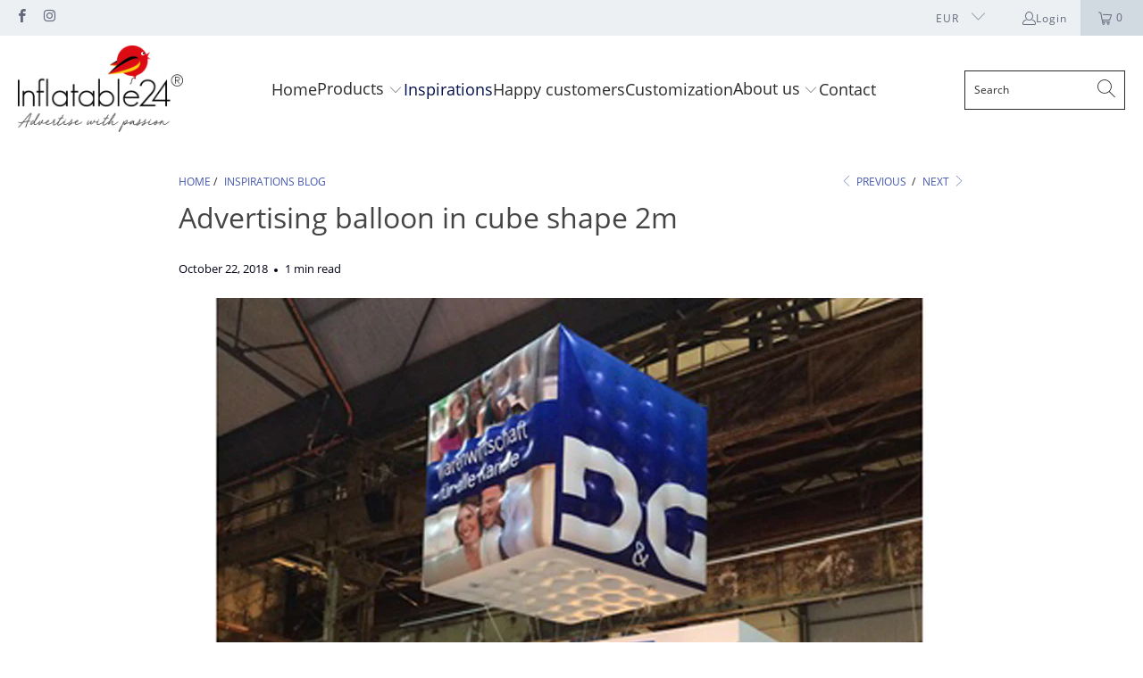

--- FILE ---
content_type: text/html; charset=UTF-8
request_url: https://www.modules4u.biz/shopify/exemptify/js/fix_prices_v1.js.php?shop=deutsche-inflatable.myshopify.com&country=DE&vat=19&off&style=&inc_style=&vat_id_mandatory_eu&vat_included_setting=false&hide_from_non_eu&tax_included=false&shop_currency=EUR&actual_currency=EUR&num_currencies=17&customer_exempt=&current_country=VA&
body_size: 185
content:
window.is_EU = false;var ev = new CustomEvent("ExemptifyLoaded");window.ExemptifyTriggerUpdate = function(){};window.customer_ip = "18.117.253.12";document.dispatchEvent(ev);